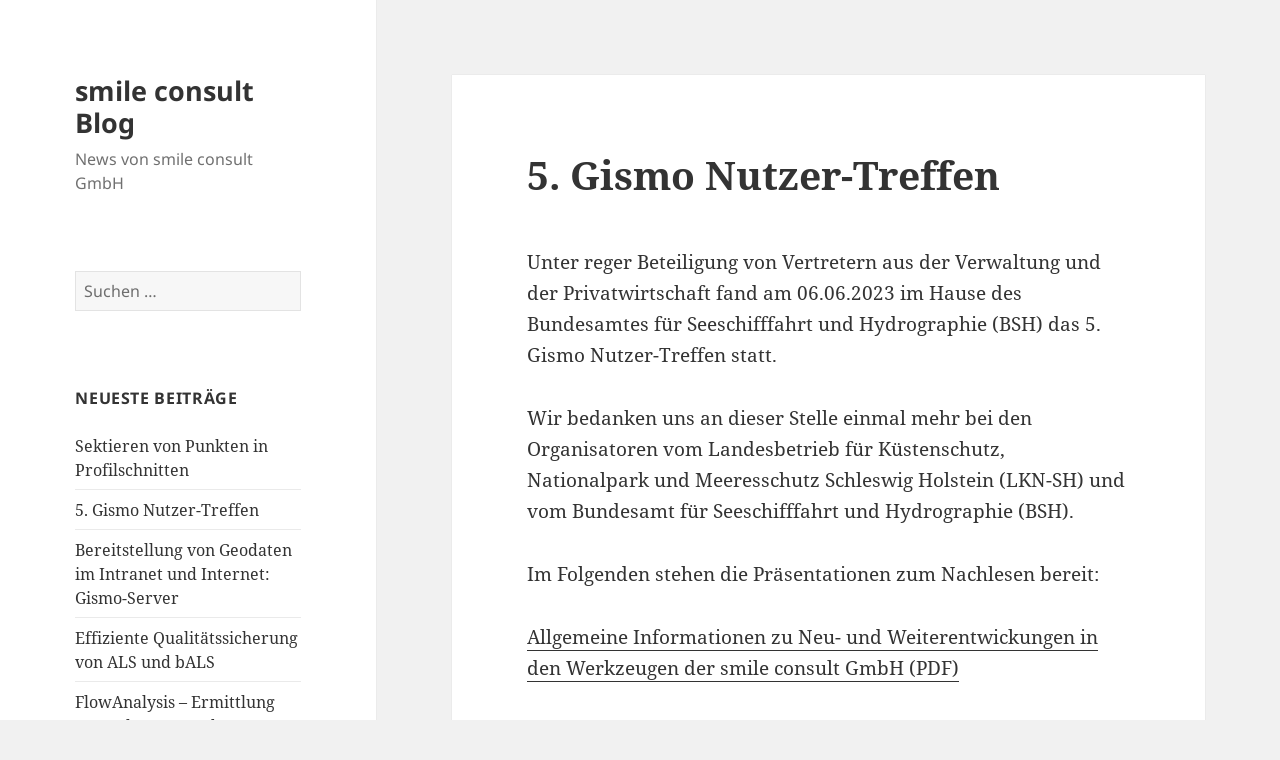

--- FILE ---
content_type: text/html; charset=UTF-8
request_url: https://blog.smileconsult.de/?p=830
body_size: 43051
content:
<!DOCTYPE html>
<html lang="de" class="no-js">
<head>
	<meta charset="UTF-8">
	<meta name="viewport" content="width=device-width">
	<link rel="profile" href="https://gmpg.org/xfn/11">
	<link rel="pingback" href="https://blog.smileconsult.de/xmlrpc.php">
	<script>(function(html){html.className = html.className.replace(/\bno-js\b/,'js')})(document.documentElement);</script>
<title>5. Gismo Nutzer-Treffen &#8211; smile consult Blog</title>
<meta name='robots' content='max-image-preview:large' />
<link rel='dns-prefetch' href='//stats.wp.com' />
<link rel='dns-prefetch' href='//v0.wordpress.com' />
<link rel="alternate" type="application/rss+xml" title="smile consult Blog &raquo; Feed" href="https://blog.smileconsult.de/?feed=rss2" />
<link rel="alternate" type="application/rss+xml" title="smile consult Blog &raquo; Kommentar-Feed" href="https://blog.smileconsult.de/?feed=comments-rss2" />
<link rel="alternate" title="oEmbed (JSON)" type="application/json+oembed" href="https://blog.smileconsult.de/index.php?rest_route=%2Foembed%2F1.0%2Fembed&#038;url=https%3A%2F%2Fblog.smileconsult.de%2F%3Fp%3D830" />
<link rel="alternate" title="oEmbed (XML)" type="text/xml+oembed" href="https://blog.smileconsult.de/index.php?rest_route=%2Foembed%2F1.0%2Fembed&#038;url=https%3A%2F%2Fblog.smileconsult.de%2F%3Fp%3D830&#038;format=xml" />
<style id='wp-img-auto-sizes-contain-inline-css'>
img:is([sizes=auto i],[sizes^="auto," i]){contain-intrinsic-size:3000px 1500px}
/*# sourceURL=wp-img-auto-sizes-contain-inline-css */
</style>
<link rel='stylesheet' id='twentyfifteen-jetpack-css' href='https://blog.smileconsult.de/wp-content/plugins/jetpack/modules/theme-tools/compat/twentyfifteen.css?ver=15.4' media='all' />
<style id='wp-emoji-styles-inline-css'>

	img.wp-smiley, img.emoji {
		display: inline !important;
		border: none !important;
		box-shadow: none !important;
		height: 1em !important;
		width: 1em !important;
		margin: 0 0.07em !important;
		vertical-align: -0.1em !important;
		background: none !important;
		padding: 0 !important;
	}
/*# sourceURL=wp-emoji-styles-inline-css */
</style>
<style id='wp-block-library-inline-css'>
:root{--wp-block-synced-color:#7a00df;--wp-block-synced-color--rgb:122,0,223;--wp-bound-block-color:var(--wp-block-synced-color);--wp-editor-canvas-background:#ddd;--wp-admin-theme-color:#007cba;--wp-admin-theme-color--rgb:0,124,186;--wp-admin-theme-color-darker-10:#006ba1;--wp-admin-theme-color-darker-10--rgb:0,107,160.5;--wp-admin-theme-color-darker-20:#005a87;--wp-admin-theme-color-darker-20--rgb:0,90,135;--wp-admin-border-width-focus:2px}@media (min-resolution:192dpi){:root{--wp-admin-border-width-focus:1.5px}}.wp-element-button{cursor:pointer}:root .has-very-light-gray-background-color{background-color:#eee}:root .has-very-dark-gray-background-color{background-color:#313131}:root .has-very-light-gray-color{color:#eee}:root .has-very-dark-gray-color{color:#313131}:root .has-vivid-green-cyan-to-vivid-cyan-blue-gradient-background{background:linear-gradient(135deg,#00d084,#0693e3)}:root .has-purple-crush-gradient-background{background:linear-gradient(135deg,#34e2e4,#4721fb 50%,#ab1dfe)}:root .has-hazy-dawn-gradient-background{background:linear-gradient(135deg,#faaca8,#dad0ec)}:root .has-subdued-olive-gradient-background{background:linear-gradient(135deg,#fafae1,#67a671)}:root .has-atomic-cream-gradient-background{background:linear-gradient(135deg,#fdd79a,#004a59)}:root .has-nightshade-gradient-background{background:linear-gradient(135deg,#330968,#31cdcf)}:root .has-midnight-gradient-background{background:linear-gradient(135deg,#020381,#2874fc)}:root{--wp--preset--font-size--normal:16px;--wp--preset--font-size--huge:42px}.has-regular-font-size{font-size:1em}.has-larger-font-size{font-size:2.625em}.has-normal-font-size{font-size:var(--wp--preset--font-size--normal)}.has-huge-font-size{font-size:var(--wp--preset--font-size--huge)}.has-text-align-center{text-align:center}.has-text-align-left{text-align:left}.has-text-align-right{text-align:right}.has-fit-text{white-space:nowrap!important}#end-resizable-editor-section{display:none}.aligncenter{clear:both}.items-justified-left{justify-content:flex-start}.items-justified-center{justify-content:center}.items-justified-right{justify-content:flex-end}.items-justified-space-between{justify-content:space-between}.screen-reader-text{border:0;clip-path:inset(50%);height:1px;margin:-1px;overflow:hidden;padding:0;position:absolute;width:1px;word-wrap:normal!important}.screen-reader-text:focus{background-color:#ddd;clip-path:none;color:#444;display:block;font-size:1em;height:auto;left:5px;line-height:normal;padding:15px 23px 14px;text-decoration:none;top:5px;width:auto;z-index:100000}html :where(.has-border-color){border-style:solid}html :where([style*=border-top-color]){border-top-style:solid}html :where([style*=border-right-color]){border-right-style:solid}html :where([style*=border-bottom-color]){border-bottom-style:solid}html :where([style*=border-left-color]){border-left-style:solid}html :where([style*=border-width]){border-style:solid}html :where([style*=border-top-width]){border-top-style:solid}html :where([style*=border-right-width]){border-right-style:solid}html :where([style*=border-bottom-width]){border-bottom-style:solid}html :where([style*=border-left-width]){border-left-style:solid}html :where(img[class*=wp-image-]){height:auto;max-width:100%}:where(figure){margin:0 0 1em}html :where(.is-position-sticky){--wp-admin--admin-bar--position-offset:var(--wp-admin--admin-bar--height,0px)}@media screen and (max-width:600px){html :where(.is-position-sticky){--wp-admin--admin-bar--position-offset:0px}}

/*# sourceURL=wp-block-library-inline-css */
</style><style id='wp-block-paragraph-inline-css'>
.is-small-text{font-size:.875em}.is-regular-text{font-size:1em}.is-large-text{font-size:2.25em}.is-larger-text{font-size:3em}.has-drop-cap:not(:focus):first-letter{float:left;font-size:8.4em;font-style:normal;font-weight:100;line-height:.68;margin:.05em .1em 0 0;text-transform:uppercase}body.rtl .has-drop-cap:not(:focus):first-letter{float:none;margin-left:.1em}p.has-drop-cap.has-background{overflow:hidden}:root :where(p.has-background){padding:1.25em 2.375em}:where(p.has-text-color:not(.has-link-color)) a{color:inherit}p.has-text-align-left[style*="writing-mode:vertical-lr"],p.has-text-align-right[style*="writing-mode:vertical-rl"]{rotate:180deg}
/*# sourceURL=https://blog.smileconsult.de/wp-includes/blocks/paragraph/style.min.css */
</style>
<style id='global-styles-inline-css'>
:root{--wp--preset--aspect-ratio--square: 1;--wp--preset--aspect-ratio--4-3: 4/3;--wp--preset--aspect-ratio--3-4: 3/4;--wp--preset--aspect-ratio--3-2: 3/2;--wp--preset--aspect-ratio--2-3: 2/3;--wp--preset--aspect-ratio--16-9: 16/9;--wp--preset--aspect-ratio--9-16: 9/16;--wp--preset--color--black: #000000;--wp--preset--color--cyan-bluish-gray: #abb8c3;--wp--preset--color--white: #fff;--wp--preset--color--pale-pink: #f78da7;--wp--preset--color--vivid-red: #cf2e2e;--wp--preset--color--luminous-vivid-orange: #ff6900;--wp--preset--color--luminous-vivid-amber: #fcb900;--wp--preset--color--light-green-cyan: #7bdcb5;--wp--preset--color--vivid-green-cyan: #00d084;--wp--preset--color--pale-cyan-blue: #8ed1fc;--wp--preset--color--vivid-cyan-blue: #0693e3;--wp--preset--color--vivid-purple: #9b51e0;--wp--preset--color--dark-gray: #111;--wp--preset--color--light-gray: #f1f1f1;--wp--preset--color--yellow: #f4ca16;--wp--preset--color--dark-brown: #352712;--wp--preset--color--medium-pink: #e53b51;--wp--preset--color--light-pink: #ffe5d1;--wp--preset--color--dark-purple: #2e2256;--wp--preset--color--purple: #674970;--wp--preset--color--blue-gray: #22313f;--wp--preset--color--bright-blue: #55c3dc;--wp--preset--color--light-blue: #e9f2f9;--wp--preset--gradient--vivid-cyan-blue-to-vivid-purple: linear-gradient(135deg,rgb(6,147,227) 0%,rgb(155,81,224) 100%);--wp--preset--gradient--light-green-cyan-to-vivid-green-cyan: linear-gradient(135deg,rgb(122,220,180) 0%,rgb(0,208,130) 100%);--wp--preset--gradient--luminous-vivid-amber-to-luminous-vivid-orange: linear-gradient(135deg,rgb(252,185,0) 0%,rgb(255,105,0) 100%);--wp--preset--gradient--luminous-vivid-orange-to-vivid-red: linear-gradient(135deg,rgb(255,105,0) 0%,rgb(207,46,46) 100%);--wp--preset--gradient--very-light-gray-to-cyan-bluish-gray: linear-gradient(135deg,rgb(238,238,238) 0%,rgb(169,184,195) 100%);--wp--preset--gradient--cool-to-warm-spectrum: linear-gradient(135deg,rgb(74,234,220) 0%,rgb(151,120,209) 20%,rgb(207,42,186) 40%,rgb(238,44,130) 60%,rgb(251,105,98) 80%,rgb(254,248,76) 100%);--wp--preset--gradient--blush-light-purple: linear-gradient(135deg,rgb(255,206,236) 0%,rgb(152,150,240) 100%);--wp--preset--gradient--blush-bordeaux: linear-gradient(135deg,rgb(254,205,165) 0%,rgb(254,45,45) 50%,rgb(107,0,62) 100%);--wp--preset--gradient--luminous-dusk: linear-gradient(135deg,rgb(255,203,112) 0%,rgb(199,81,192) 50%,rgb(65,88,208) 100%);--wp--preset--gradient--pale-ocean: linear-gradient(135deg,rgb(255,245,203) 0%,rgb(182,227,212) 50%,rgb(51,167,181) 100%);--wp--preset--gradient--electric-grass: linear-gradient(135deg,rgb(202,248,128) 0%,rgb(113,206,126) 100%);--wp--preset--gradient--midnight: linear-gradient(135deg,rgb(2,3,129) 0%,rgb(40,116,252) 100%);--wp--preset--gradient--dark-gray-gradient-gradient: linear-gradient(90deg, rgba(17,17,17,1) 0%, rgba(42,42,42,1) 100%);--wp--preset--gradient--light-gray-gradient: linear-gradient(90deg, rgba(241,241,241,1) 0%, rgba(215,215,215,1) 100%);--wp--preset--gradient--white-gradient: linear-gradient(90deg, rgba(255,255,255,1) 0%, rgba(230,230,230,1) 100%);--wp--preset--gradient--yellow-gradient: linear-gradient(90deg, rgba(244,202,22,1) 0%, rgba(205,168,10,1) 100%);--wp--preset--gradient--dark-brown-gradient: linear-gradient(90deg, rgba(53,39,18,1) 0%, rgba(91,67,31,1) 100%);--wp--preset--gradient--medium-pink-gradient: linear-gradient(90deg, rgba(229,59,81,1) 0%, rgba(209,28,51,1) 100%);--wp--preset--gradient--light-pink-gradient: linear-gradient(90deg, rgba(255,229,209,1) 0%, rgba(255,200,158,1) 100%);--wp--preset--gradient--dark-purple-gradient: linear-gradient(90deg, rgba(46,34,86,1) 0%, rgba(66,48,123,1) 100%);--wp--preset--gradient--purple-gradient: linear-gradient(90deg, rgba(103,73,112,1) 0%, rgba(131,93,143,1) 100%);--wp--preset--gradient--blue-gray-gradient: linear-gradient(90deg, rgba(34,49,63,1) 0%, rgba(52,75,96,1) 100%);--wp--preset--gradient--bright-blue-gradient: linear-gradient(90deg, rgba(85,195,220,1) 0%, rgba(43,180,211,1) 100%);--wp--preset--gradient--light-blue-gradient: linear-gradient(90deg, rgba(233,242,249,1) 0%, rgba(193,218,238,1) 100%);--wp--preset--font-size--small: 13px;--wp--preset--font-size--medium: 20px;--wp--preset--font-size--large: 36px;--wp--preset--font-size--x-large: 42px;--wp--preset--spacing--20: 0.44rem;--wp--preset--spacing--30: 0.67rem;--wp--preset--spacing--40: 1rem;--wp--preset--spacing--50: 1.5rem;--wp--preset--spacing--60: 2.25rem;--wp--preset--spacing--70: 3.38rem;--wp--preset--spacing--80: 5.06rem;--wp--preset--shadow--natural: 6px 6px 9px rgba(0, 0, 0, 0.2);--wp--preset--shadow--deep: 12px 12px 50px rgba(0, 0, 0, 0.4);--wp--preset--shadow--sharp: 6px 6px 0px rgba(0, 0, 0, 0.2);--wp--preset--shadow--outlined: 6px 6px 0px -3px rgb(255, 255, 255), 6px 6px rgb(0, 0, 0);--wp--preset--shadow--crisp: 6px 6px 0px rgb(0, 0, 0);}:where(.is-layout-flex){gap: 0.5em;}:where(.is-layout-grid){gap: 0.5em;}body .is-layout-flex{display: flex;}.is-layout-flex{flex-wrap: wrap;align-items: center;}.is-layout-flex > :is(*, div){margin: 0;}body .is-layout-grid{display: grid;}.is-layout-grid > :is(*, div){margin: 0;}:where(.wp-block-columns.is-layout-flex){gap: 2em;}:where(.wp-block-columns.is-layout-grid){gap: 2em;}:where(.wp-block-post-template.is-layout-flex){gap: 1.25em;}:where(.wp-block-post-template.is-layout-grid){gap: 1.25em;}.has-black-color{color: var(--wp--preset--color--black) !important;}.has-cyan-bluish-gray-color{color: var(--wp--preset--color--cyan-bluish-gray) !important;}.has-white-color{color: var(--wp--preset--color--white) !important;}.has-pale-pink-color{color: var(--wp--preset--color--pale-pink) !important;}.has-vivid-red-color{color: var(--wp--preset--color--vivid-red) !important;}.has-luminous-vivid-orange-color{color: var(--wp--preset--color--luminous-vivid-orange) !important;}.has-luminous-vivid-amber-color{color: var(--wp--preset--color--luminous-vivid-amber) !important;}.has-light-green-cyan-color{color: var(--wp--preset--color--light-green-cyan) !important;}.has-vivid-green-cyan-color{color: var(--wp--preset--color--vivid-green-cyan) !important;}.has-pale-cyan-blue-color{color: var(--wp--preset--color--pale-cyan-blue) !important;}.has-vivid-cyan-blue-color{color: var(--wp--preset--color--vivid-cyan-blue) !important;}.has-vivid-purple-color{color: var(--wp--preset--color--vivid-purple) !important;}.has-black-background-color{background-color: var(--wp--preset--color--black) !important;}.has-cyan-bluish-gray-background-color{background-color: var(--wp--preset--color--cyan-bluish-gray) !important;}.has-white-background-color{background-color: var(--wp--preset--color--white) !important;}.has-pale-pink-background-color{background-color: var(--wp--preset--color--pale-pink) !important;}.has-vivid-red-background-color{background-color: var(--wp--preset--color--vivid-red) !important;}.has-luminous-vivid-orange-background-color{background-color: var(--wp--preset--color--luminous-vivid-orange) !important;}.has-luminous-vivid-amber-background-color{background-color: var(--wp--preset--color--luminous-vivid-amber) !important;}.has-light-green-cyan-background-color{background-color: var(--wp--preset--color--light-green-cyan) !important;}.has-vivid-green-cyan-background-color{background-color: var(--wp--preset--color--vivid-green-cyan) !important;}.has-pale-cyan-blue-background-color{background-color: var(--wp--preset--color--pale-cyan-blue) !important;}.has-vivid-cyan-blue-background-color{background-color: var(--wp--preset--color--vivid-cyan-blue) !important;}.has-vivid-purple-background-color{background-color: var(--wp--preset--color--vivid-purple) !important;}.has-black-border-color{border-color: var(--wp--preset--color--black) !important;}.has-cyan-bluish-gray-border-color{border-color: var(--wp--preset--color--cyan-bluish-gray) !important;}.has-white-border-color{border-color: var(--wp--preset--color--white) !important;}.has-pale-pink-border-color{border-color: var(--wp--preset--color--pale-pink) !important;}.has-vivid-red-border-color{border-color: var(--wp--preset--color--vivid-red) !important;}.has-luminous-vivid-orange-border-color{border-color: var(--wp--preset--color--luminous-vivid-orange) !important;}.has-luminous-vivid-amber-border-color{border-color: var(--wp--preset--color--luminous-vivid-amber) !important;}.has-light-green-cyan-border-color{border-color: var(--wp--preset--color--light-green-cyan) !important;}.has-vivid-green-cyan-border-color{border-color: var(--wp--preset--color--vivid-green-cyan) !important;}.has-pale-cyan-blue-border-color{border-color: var(--wp--preset--color--pale-cyan-blue) !important;}.has-vivid-cyan-blue-border-color{border-color: var(--wp--preset--color--vivid-cyan-blue) !important;}.has-vivid-purple-border-color{border-color: var(--wp--preset--color--vivid-purple) !important;}.has-vivid-cyan-blue-to-vivid-purple-gradient-background{background: var(--wp--preset--gradient--vivid-cyan-blue-to-vivid-purple) !important;}.has-light-green-cyan-to-vivid-green-cyan-gradient-background{background: var(--wp--preset--gradient--light-green-cyan-to-vivid-green-cyan) !important;}.has-luminous-vivid-amber-to-luminous-vivid-orange-gradient-background{background: var(--wp--preset--gradient--luminous-vivid-amber-to-luminous-vivid-orange) !important;}.has-luminous-vivid-orange-to-vivid-red-gradient-background{background: var(--wp--preset--gradient--luminous-vivid-orange-to-vivid-red) !important;}.has-very-light-gray-to-cyan-bluish-gray-gradient-background{background: var(--wp--preset--gradient--very-light-gray-to-cyan-bluish-gray) !important;}.has-cool-to-warm-spectrum-gradient-background{background: var(--wp--preset--gradient--cool-to-warm-spectrum) !important;}.has-blush-light-purple-gradient-background{background: var(--wp--preset--gradient--blush-light-purple) !important;}.has-blush-bordeaux-gradient-background{background: var(--wp--preset--gradient--blush-bordeaux) !important;}.has-luminous-dusk-gradient-background{background: var(--wp--preset--gradient--luminous-dusk) !important;}.has-pale-ocean-gradient-background{background: var(--wp--preset--gradient--pale-ocean) !important;}.has-electric-grass-gradient-background{background: var(--wp--preset--gradient--electric-grass) !important;}.has-midnight-gradient-background{background: var(--wp--preset--gradient--midnight) !important;}.has-small-font-size{font-size: var(--wp--preset--font-size--small) !important;}.has-medium-font-size{font-size: var(--wp--preset--font-size--medium) !important;}.has-large-font-size{font-size: var(--wp--preset--font-size--large) !important;}.has-x-large-font-size{font-size: var(--wp--preset--font-size--x-large) !important;}
/*# sourceURL=global-styles-inline-css */
</style>

<style id='classic-theme-styles-inline-css'>
/*! This file is auto-generated */
.wp-block-button__link{color:#fff;background-color:#32373c;border-radius:9999px;box-shadow:none;text-decoration:none;padding:calc(.667em + 2px) calc(1.333em + 2px);font-size:1.125em}.wp-block-file__button{background:#32373c;color:#fff;text-decoration:none}
/*# sourceURL=/wp-includes/css/classic-themes.min.css */
</style>
<link rel='stylesheet' id='twentyfifteen-fonts-css' href='https://blog.smileconsult.de/wp-content/themes/twentyfifteen/assets/fonts/noto-sans-plus-noto-serif-plus-inconsolata.css?ver=20230328' media='all' />
<link rel='stylesheet' id='genericons-css' href='https://blog.smileconsult.de/wp-content/plugins/jetpack/_inc/genericons/genericons/genericons.css?ver=3.1' media='all' />
<link rel='stylesheet' id='twentyfifteen-style-css' href='https://blog.smileconsult.de/wp-content/themes/twentyfifteen/style.css?ver=20240402' media='all' />
<link rel='stylesheet' id='twentyfifteen-block-style-css' href='https://blog.smileconsult.de/wp-content/themes/twentyfifteen/css/blocks.css?ver=20240210' media='all' />
<script src="https://blog.smileconsult.de/wp-includes/js/jquery/jquery.min.js?ver=3.7.1" id="jquery-core-js"></script>
<script src="https://blog.smileconsult.de/wp-includes/js/jquery/jquery-migrate.min.js?ver=3.4.1" id="jquery-migrate-js"></script>
<script id="twentyfifteen-script-js-extra">
var screenReaderText = {"expand":"\u003Cspan class=\"screen-reader-text\"\u003EUntermen\u00fc anzeigen\u003C/span\u003E","collapse":"\u003Cspan class=\"screen-reader-text\"\u003EUntermen\u00fc verbergen\u003C/span\u003E"};
//# sourceURL=twentyfifteen-script-js-extra
</script>
<script src="https://blog.smileconsult.de/wp-content/themes/twentyfifteen/js/functions.js?ver=20221101" id="twentyfifteen-script-js" defer data-wp-strategy="defer"></script>
<link rel="https://api.w.org/" href="https://blog.smileconsult.de/index.php?rest_route=/" /><link rel="alternate" title="JSON" type="application/json" href="https://blog.smileconsult.de/index.php?rest_route=/wp/v2/posts/830" /><link rel="EditURI" type="application/rsd+xml" title="RSD" href="https://blog.smileconsult.de/xmlrpc.php?rsd" />
<meta name="generator" content="WordPress 6.9" />
<link rel="canonical" href="https://blog.smileconsult.de/?p=830" />
<link rel='shortlink' href='https://wp.me/p86aow-do' />
	<style>img#wpstats{display:none}</style>
		<style>.recentcomments a{display:inline !important;padding:0 !important;margin:0 !important;}</style>
<!-- Jetpack Open Graph Tags -->
<meta property="og:type" content="article" />
<meta property="og:title" content="5. Gismo Nutzer-Treffen" />
<meta property="og:url" content="https://blog.smileconsult.de/?p=830" />
<meta property="og:description" content="Unter reger Beteiligung von Vertretern aus der Verwaltung und der Privatwirtschaft fand am 06.06.2023 im Hause des Bundesamtes für Seeschifffahrt und Hydrographie (BSH) das 5. Gismo Nutzer-Treffen …" />
<meta property="article:published_time" content="2023-06-15T10:13:03+00:00" />
<meta property="article:modified_time" content="2023-06-15T10:57:21+00:00" />
<meta property="og:site_name" content="smile consult Blog" />
<meta property="og:image" content="https://s0.wp.com/i/blank.jpg" />
<meta property="og:image:width" content="200" />
<meta property="og:image:height" content="200" />
<meta property="og:image:alt" content="" />
<meta property="og:locale" content="de_DE" />
<meta name="twitter:text:title" content="5. Gismo Nutzer-Treffen" />
<meta name="twitter:card" content="summary" />

<!-- End Jetpack Open Graph Tags -->
</head>

<body class="wp-singular post-template-default single single-post postid-830 single-format-standard wp-embed-responsive wp-theme-twentyfifteen">
<div id="page" class="hfeed site">
	<a class="skip-link screen-reader-text" href="#content">
		Zum Inhalt springen	</a>

	<div id="sidebar" class="sidebar">
		<header id="masthead" class="site-header">
			<div class="site-branding">
										<p class="site-title"><a href="https://blog.smileconsult.de/" rel="home">smile consult Blog</a></p>
												<p class="site-description">News von smile consult GmbH</p>
										<button class="secondary-toggle">Menü und Widgets</button>
			</div><!-- .site-branding -->
		</header><!-- .site-header -->

			<div id="secondary" class="secondary">

		
		
					<div id="widget-area" class="widget-area" role="complementary">
				<aside id="search-2" class="widget widget_search"><form role="search" method="get" class="search-form" action="https://blog.smileconsult.de/">
				<label>
					<span class="screen-reader-text">Suche nach:</span>
					<input type="search" class="search-field" placeholder="Suchen …" value="" name="s" />
				</label>
				<input type="submit" class="search-submit screen-reader-text" value="Suchen" />
			</form></aside>
		<aside id="recent-posts-2" class="widget widget_recent_entries">
		<h2 class="widget-title">Neueste Beiträge</h2><nav aria-label="Neueste Beiträge">
		<ul>
											<li>
					<a href="https://blog.smileconsult.de/?p=855">Sektieren von Punkten in Profilschnitten</a>
									</li>
											<li>
					<a href="https://blog.smileconsult.de/?p=830" aria-current="page">5. Gismo Nutzer-Treffen</a>
									</li>
											<li>
					<a href="https://blog.smileconsult.de/?p=811">Bereitstellung von Geodaten im Intranet und Internet: Gismo-Server</a>
									</li>
											<li>
					<a href="https://blog.smileconsult.de/?p=798">Effiziente Qualitätssicherung von ALS und bALS</a>
									</li>
											<li>
					<a href="https://blog.smileconsult.de/?p=787">FlowAnalysis &#8211; Ermittlung von Talwegen und Einzugsgebieten</a>
									</li>
					</ul>

		</nav></aside><aside id="tag_cloud-2" class="widget widget_tag_cloud"><h2 class="widget-title">Schlagwörter</h2><nav aria-label="Schlagwörter"><div class="tagcloud"><ul class='wp-tag-cloud' role='list'>
	<li><a href="https://blog.smileconsult.de/?tag=alb" class="tag-cloud-link tag-link-77 tag-link-position-1" style="font-size: 8pt;" aria-label="ALB (1 Eintrag)">ALB</a></li>
	<li><a href="https://blog.smileconsult.de/?tag=als" class="tag-cloud-link tag-link-76 tag-link-position-2" style="font-size: 8pt;" aria-label="ALS (1 Eintrag)">ALS</a></li>
	<li><a href="https://blog.smileconsult.de/?tag=attribute" class="tag-cloud-link tag-link-14 tag-link-position-3" style="font-size: 13.185185185185pt;" aria-label="Attribute (3 Einträge)">Attribute</a></li>
	<li><a href="https://blog.smileconsult.de/?tag=auswertung" class="tag-cloud-link tag-link-60 tag-link-position-4" style="font-size: 8pt;" aria-label="Auswertung (1 Eintrag)">Auswertung</a></li>
	<li><a href="https://blog.smileconsult.de/?tag=backup" class="tag-cloud-link tag-link-62 tag-link-position-5" style="font-size: 8pt;" aria-label="Backup (1 Eintrag)">Backup</a></li>
	<li><a href="https://blog.smileconsult.de/?tag=bals" class="tag-cloud-link tag-link-78 tag-link-position-6" style="font-size: 8pt;" aria-label="bALS (1 Eintrag)">bALS</a></li>
	<li><a href="https://blog.smileconsult.de/?tag=bedingung" class="tag-cloud-link tag-link-32 tag-link-position-7" style="font-size: 13.185185185185pt;" aria-label="Bedingung (3 Einträge)">Bedingung</a></li>
	<li><a href="https://blog.smileconsult.de/?tag=benutzerfreundlich" class="tag-cloud-link tag-link-35 tag-link-position-8" style="font-size: 14.913580246914pt;" aria-label="Benutzerfreundlich (4 Einträge)">Benutzerfreundlich</a></li>
	<li><a href="https://blog.smileconsult.de/?tag=darstellung" class="tag-cloud-link tag-link-30 tag-link-position-9" style="font-size: 14.913580246914pt;" aria-label="Darstellung (4 Einträge)">Darstellung</a></li>
	<li><a href="https://blog.smileconsult.de/?tag=dateifilter" class="tag-cloud-link tag-link-58 tag-link-position-10" style="font-size: 8pt;" aria-label="Dateifilter (1 Eintrag)">Dateifilter</a></li>
	<li><a href="https://blog.smileconsult.de/?tag=datenbank" class="tag-cloud-link tag-link-4 tag-link-position-11" style="font-size: 22pt;" aria-label="Datenbank (12 Einträge)">Datenbank</a></li>
	<li><a href="https://blog.smileconsult.de/?tag=dms" class="tag-cloud-link tag-link-56 tag-link-position-12" style="font-size: 8pt;" aria-label="DMS (1 Eintrag)">DMS</a></li>
	<li><a href="https://blog.smileconsult.de/?tag=dokumentation" class="tag-cloud-link tag-link-71 tag-link-position-13" style="font-size: 8pt;" aria-label="Dokumentation (1 Eintrag)">Dokumentation</a></li>
	<li><a href="https://blog.smileconsult.de/?tag=einzugsgebiet" class="tag-cloud-link tag-link-75 tag-link-position-14" style="font-size: 8pt;" aria-label="Einzugsgebiet (1 Eintrag)">Einzugsgebiet</a></li>
	<li><a href="https://blog.smileconsult.de/?tag=favoriten" class="tag-cloud-link tag-link-34 tag-link-position-15" style="font-size: 11.111111111111pt;" aria-label="Favoriten (2 Einträge)">Favoriten</a></li>
	<li><a href="https://blog.smileconsult.de/?tag=flowanalysis" class="tag-cloud-link tag-link-72 tag-link-position-16" style="font-size: 8pt;" aria-label="FlowAnalysis (1 Eintrag)">FlowAnalysis</a></li>
	<li><a href="https://blog.smileconsult.de/?tag=genauigkeit" class="tag-cloud-link tag-link-80 tag-link-position-17" style="font-size: 8pt;" aria-label="Genauigkeit (1 Eintrag)">Genauigkeit</a></li>
	<li><a href="https://blog.smileconsult.de/?tag=import" class="tag-cloud-link tag-link-57 tag-link-position-18" style="font-size: 8pt;" aria-label="Import (1 Eintrag)">Import</a></li>
	<li><a href="https://blog.smileconsult.de/?tag=kachel" class="tag-cloud-link tag-link-51 tag-link-position-19" style="font-size: 8pt;" aria-label="Kachel (1 Eintrag)">Kachel</a></li>
	<li><a href="https://blog.smileconsult.de/?tag=kachel-generator" class="tag-cloud-link tag-link-52 tag-link-position-20" style="font-size: 8pt;" aria-label="Kachel-Generator (1 Eintrag)">Kachel-Generator</a></li>
	<li><a href="https://blog.smileconsult.de/?tag=klartextbezeichner" class="tag-cloud-link tag-link-53 tag-link-position-21" style="font-size: 8pt;" aria-label="Klartextbezeichner (1 Eintrag)">Klartextbezeichner</a></li>
	<li><a href="https://blog.smileconsult.de/?tag=klassifikation" class="tag-cloud-link tag-link-81 tag-link-position-22" style="font-size: 8pt;" aria-label="Klassifikation (1 Eintrag)">Klassifikation</a></li>
	<li><a href="https://blog.smileconsult.de/?tag=lidar" class="tag-cloud-link tag-link-24 tag-link-position-23" style="font-size: 13.185185185185pt;" aria-label="Lidar (3 Einträge)">Lidar</a></li>
	<li><a href="https://blog.smileconsult.de/?tag=maskierung" class="tag-cloud-link tag-link-68 tag-link-position-24" style="font-size: 8pt;" aria-label="Maskierung (1 Eintrag)">Maskierung</a></li>
	<li><a href="https://blog.smileconsult.de/?tag=metadaten" class="tag-cloud-link tag-link-28 tag-link-position-25" style="font-size: 14.913580246914pt;" aria-label="Metadaten (4 Einträge)">Metadaten</a></li>
	<li><a href="https://blog.smileconsult.de/?tag=multipolygon" class="tag-cloud-link tag-link-67 tag-link-position-26" style="font-size: 8pt;" aria-label="Multipolygon (1 Eintrag)">Multipolygon</a></li>
	<li><a href="https://blog.smileconsult.de/?tag=nutzertreffen" class="tag-cloud-link tag-link-27 tag-link-position-27" style="font-size: 17.506172839506pt;" aria-label="Nutzertreffen (6 Einträge)">Nutzertreffen</a></li>
	<li><a href="https://blog.smileconsult.de/?tag=pdf" class="tag-cloud-link tag-link-26 tag-link-position-28" style="font-size: 11.111111111111pt;" aria-label="PDF (2 Einträge)">PDF</a></li>
	<li><a href="https://blog.smileconsult.de/?tag=pegelstand" class="tag-cloud-link tag-link-79 tag-link-position-29" style="font-size: 8pt;" aria-label="Pegelstand (1 Eintrag)">Pegelstand</a></li>
	<li><a href="https://blog.smileconsult.de/?tag=polygon" class="tag-cloud-link tag-link-12 tag-link-position-30" style="font-size: 13.185185185185pt;" aria-label="Polygon (3 Einträge)">Polygon</a></li>
	<li><a href="https://blog.smileconsult.de/?tag=praesentation" class="tag-cloud-link tag-link-70 tag-link-position-31" style="font-size: 8pt;" aria-label="Präsentation (1 Eintrag)">Präsentation</a></li>
	<li><a href="https://blog.smileconsult.de/?tag=qualitaetssicherung" class="tag-cloud-link tag-link-69 tag-link-position-32" style="font-size: 11.111111111111pt;" aria-label="Qualitätssicherung (2 Einträge)">Qualitätssicherung</a></li>
	<li><a href="https://blog.smileconsult.de/?tag=restore" class="tag-cloud-link tag-link-63 tag-link-position-33" style="font-size: 8pt;" aria-label="Restore (1 Eintrag)">Restore</a></li>
	<li><a href="https://blog.smileconsult.de/?tag=routensuche" class="tag-cloud-link tag-link-74 tag-link-position-34" style="font-size: 8pt;" aria-label="Routensuche (1 Eintrag)">Routensuche</a></li>
	<li><a href="https://blog.smileconsult.de/?tag=screenshot" class="tag-cloud-link tag-link-36 tag-link-position-35" style="font-size: 11.111111111111pt;" aria-label="Screenshot (2 Einträge)">Screenshot</a></li>
	<li><a href="https://blog.smileconsult.de/?tag=server-verbindung" class="tag-cloud-link tag-link-55 tag-link-position-36" style="font-size: 8pt;" aria-label="Server-Verbindung (1 Eintrag)">Server-Verbindung</a></li>
	<li><a href="https://blog.smileconsult.de/?tag=servername" class="tag-cloud-link tag-link-54 tag-link-position-37" style="font-size: 8pt;" aria-label="Servername (1 Eintrag)">Servername</a></li>
	<li><a href="https://blog.smileconsult.de/?tag=shape" class="tag-cloud-link tag-link-29 tag-link-position-38" style="font-size: 11.111111111111pt;" aria-label="Shape (2 Einträge)">Shape</a></li>
	<li><a href="https://blog.smileconsult.de/?tag=sicherheit" class="tag-cloud-link tag-link-64 tag-link-position-39" style="font-size: 8pt;" aria-label="Sicherheit (1 Eintrag)">Sicherheit</a></li>
	<li><a href="https://blog.smileconsult.de/?tag=sicherung" class="tag-cloud-link tag-link-65 tag-link-position-40" style="font-size: 8pt;" aria-label="Sicherung (1 Eintrag)">Sicherung</a></li>
	<li><a href="https://blog.smileconsult.de/?tag=speichern" class="tag-cloud-link tag-link-9 tag-link-position-41" style="font-size: 11.111111111111pt;" aria-label="Speichern (2 Einträge)">Speichern</a></li>
	<li><a href="https://blog.smileconsult.de/?tag=statistik" class="tag-cloud-link tag-link-59 tag-link-position-42" style="font-size: 8pt;" aria-label="Statistik (1 Eintrag)">Statistik</a></li>
	<li><a href="https://blog.smileconsult.de/?tag=talweg" class="tag-cloud-link tag-link-73 tag-link-position-43" style="font-size: 8pt;" aria-label="Talweg (1 Eintrag)">Talweg</a></li>
	<li><a href="https://blog.smileconsult.de/?tag=visualisierung" class="tag-cloud-link tag-link-13 tag-link-position-44" style="font-size: 16.296296296296pt;" aria-label="Visualisierung (5 Einträge)">Visualisierung</a></li>
	<li><a href="https://blog.smileconsult.de/?tag=workshop" class="tag-cloud-link tag-link-66 tag-link-position-45" style="font-size: 11.111111111111pt;" aria-label="Workshop (2 Einträge)">Workshop</a></li>
</ul>
</div>
</nav></aside><aside id="recent-comments-2" class="widget widget_recent_comments"><h2 class="widget-title">Neueste Kommentare</h2><nav aria-label="Neueste Kommentare"><ul id="recentcomments"></ul></nav></aside><aside id="archives-2" class="widget widget_archive"><h2 class="widget-title">Archiv</h2><nav aria-label="Archiv">
			<ul>
					<li><a href='https://blog.smileconsult.de/?m=202310'>Oktober 2023</a></li>
	<li><a href='https://blog.smileconsult.de/?m=202306'>Juni 2023</a></li>
	<li><a href='https://blog.smileconsult.de/?m=202109'>September 2021</a></li>
	<li><a href='https://blog.smileconsult.de/?m=201904'>April 2019</a></li>
	<li><a href='https://blog.smileconsult.de/?m=201903'>März 2019</a></li>
	<li><a href='https://blog.smileconsult.de/?m=201902'>Februar 2019</a></li>
	<li><a href='https://blog.smileconsult.de/?m=201810'>Oktober 2018</a></li>
	<li><a href='https://blog.smileconsult.de/?m=201809'>September 2018</a></li>
	<li><a href='https://blog.smileconsult.de/?m=201808'>August 2018</a></li>
	<li><a href='https://blog.smileconsult.de/?m=201806'>Juni 2018</a></li>
	<li><a href='https://blog.smileconsult.de/?m=201804'>April 2018</a></li>
	<li><a href='https://blog.smileconsult.de/?m=201803'>März 2018</a></li>
	<li><a href='https://blog.smileconsult.de/?m=201802'>Februar 2018</a></li>
	<li><a href='https://blog.smileconsult.de/?m=201711'>November 2017</a></li>
	<li><a href='https://blog.smileconsult.de/?m=201709'>September 2017</a></li>
	<li><a href='https://blog.smileconsult.de/?m=201703'>März 2017</a></li>
	<li><a href='https://blog.smileconsult.de/?m=201702'>Februar 2017</a></li>
	<li><a href='https://blog.smileconsult.de/?m=201611'>November 2016</a></li>
	<li><a href='https://blog.smileconsult.de/?m=201605'>Mai 2016</a></li>
	<li><a href='https://blog.smileconsult.de/?m=201603'>März 2016</a></li>
			</ul>

			</nav></aside><aside id="categories-2" class="widget widget_categories"><h2 class="widget-title">Kategorien</h2><nav aria-label="Kategorien">
			<ul>
					<li class="cat-item cat-item-37"><a href="https://blog.smileconsult.de/?cat=37">Tutorial</a>
</li>
	<li class="cat-item cat-item-1"><a href="https://blog.smileconsult.de/?cat=1">Uncategorized</a>
</li>
			</ul>

			</nav></aside><aside id="meta-2" class="widget widget_meta"><h2 class="widget-title">Meta</h2><nav aria-label="Meta">
		<ul>
						<li><a href="https://blog.smileconsult.de/wp-login.php">Anmelden</a></li>
			<li><a href="https://blog.smileconsult.de/?feed=rss2">Feed der Einträge</a></li>
			<li><a href="https://blog.smileconsult.de/?feed=comments-rss2">Kommentar-Feed</a></li>

			<li><a href="https://de.wordpress.org/">WordPress.org</a></li>
		</ul>

		</nav></aside><aside id="pages-3" class="widget widget_pages"><h2 class="widget-title">Impressum</h2><nav aria-label="Impressum">
			<ul>
				<li class="page_item page-item-44"><a href="https://blog.smileconsult.de/?page_id=44">Impressum</a></li>
			</ul>

			</nav></aside>			</div><!-- .widget-area -->
		
	</div><!-- .secondary -->

	</div><!-- .sidebar -->

	<div id="content" class="site-content">

	<div id="primary" class="content-area">
		<main id="main" class="site-main">

		
<article id="post-830" class="post-830 post type-post status-publish format-standard hentry category-uncategorized tag-nutzertreffen tag-workshop">
	
	<header class="entry-header">
		<h1 class="entry-title">5. Gismo Nutzer-Treffen</h1>	</header><!-- .entry-header -->

	<div class="entry-content">
		
<p>Unter reger Beteiligung von Vertretern aus der Verwaltung und der Privatwirtschaft fand am 06.06.2023 im Hause des Bundesamtes für Seeschifffahrt und Hydrographie (BSH) das 5. Gismo Nutzer-Treffen statt.</p>



<p>Wir bedanken uns an dieser Stelle einmal mehr bei den Organisatoren vom Landesbetrieb für Küstenschutz, Nationalpark und Meeresschutz Schleswig Holstein (LKN-SH) und vom Bundesamt für Seeschifffahrt und Hydrographie (BSH).</p>



<p>Im Fol­gen­den stehen die Präsentationen zum Nachlesen bereit:</p>



<p><a href="http://blog.smileconsult.de/wp-content/uploads/2023/06/Allgemeine_Entwicklungen_GismoWS2023.pdf">Allgemeine Informationen zu Neu- und Weiterentwickungen in den Werkzeugen der smile consult GmbH (PDF)</a></p>



<p><a href="http://blog.smileconsult.de/wp-content/uploads/2023/06/GismoNutzertreffen_2023_Sellerhoff_Gismo-Server.pdf">Bereitstellung von Geodaten im Intranet und Internet: Gismo-Server (PDF)</a></p>



<p><a href="http://blog.smileconsult.de/wp-content/uploads/2023/06/GismoNutzertreffen_2023_vanZoest_Gismo-Server.pdf">Gismo-Server: Auf dem Weg zur Lösung (PDF)</a></p>



<p><a href="http://blog.smileconsult.de/wp-content/uploads/2023/06/GismoNutzertreffen_2023_Sievers_FlowAnalysis.pdf">Flowanalysis: Automatisierte Ableitung von Talwegen und Einzugsgebieten aus digitalen Geländemodellen (PDF)</a></p>



<p><a href="http://blog.smileconsult.de/wp-content/uploads/2023/06/GismoNutzertreffen_2023_Sievers_QS_Lidar.pdf">Effiziente Qualitätssicherung von ALS und bALS mit Gismo (PDF)</a></p>
	</div><!-- .entry-content -->

	
	<footer class="entry-footer">
		<span class="posted-on"><span class="screen-reader-text">Veröffentlicht am </span><a href="https://blog.smileconsult.de/?p=830" rel="bookmark"><time class="entry-date published" datetime="2023-06-15T10:13:03+00:00">15. Juni 2023</time><time class="updated" datetime="2023-06-15T10:57:21+00:00">15. Juni 2023</time></a></span><span class="byline"><span class="author vcard"><span class="screen-reader-text">Autor </span><a class="url fn n" href="https://blog.smileconsult.de/?author=4">Christoph Lippert</a></span></span><span class="cat-links"><span class="screen-reader-text">Kategorien </span><a href="https://blog.smileconsult.de/?cat=1" rel="category">Uncategorized</a></span><span class="tags-links"><span class="screen-reader-text">Schlagwörter </span><a href="https://blog.smileconsult.de/?tag=nutzertreffen" rel="tag">Nutzertreffen</a>, <a href="https://blog.smileconsult.de/?tag=workshop" rel="tag">Workshop</a></span>			</footer><!-- .entry-footer -->

</article><!-- #post-830 -->

	<nav class="navigation post-navigation" aria-label="Beiträge">
		<h2 class="screen-reader-text">Beitragsnavigation</h2>
		<div class="nav-links"><div class="nav-previous"><a href="https://blog.smileconsult.de/?p=811" rel="prev"><span class="meta-nav" aria-hidden="true">Zurück</span> <span class="screen-reader-text">Vorheriger Beitrag:</span> <span class="post-title">Bereitstellung von Geodaten im Intranet und Internet: Gismo-Server</span></a></div><div class="nav-next"><a href="https://blog.smileconsult.de/?p=855" rel="next"><span class="meta-nav" aria-hidden="true">Weiter</span> <span class="screen-reader-text">Nächster Beitrag:</span> <span class="post-title">Sektieren von Punkten in Profilschnitten</span></a></div></div>
	</nav>
		</main><!-- .site-main -->
	</div><!-- .content-area -->


	</div><!-- .site-content -->

	<footer id="colophon" class="site-footer">
		<div class="site-info">
									<a href="https://de.wordpress.org/" class="imprint">
				Stolz präsentiert von WordPress			</a>
		</div><!-- .site-info -->
	</footer><!-- .site-footer -->

</div><!-- .site -->

<script id="jetpack-stats-js-before">
_stq = window._stq || [];
_stq.push([ "view", {"v":"ext","blog":"119680616","post":"830","tz":"0","srv":"blog.smileconsult.de","j":"1:15.4"} ]);
_stq.push([ "clickTrackerInit", "119680616", "830" ]);
//# sourceURL=jetpack-stats-js-before
</script>
<script src="https://stats.wp.com/e-202605.js" id="jetpack-stats-js" defer data-wp-strategy="defer"></script>
<script id="wp-emoji-settings" type="application/json">
{"baseUrl":"https://s.w.org/images/core/emoji/17.0.2/72x72/","ext":".png","svgUrl":"https://s.w.org/images/core/emoji/17.0.2/svg/","svgExt":".svg","source":{"concatemoji":"https://blog.smileconsult.de/wp-includes/js/wp-emoji-release.min.js?ver=6.9"}}
</script>
<script type="module">
/*! This file is auto-generated */
const a=JSON.parse(document.getElementById("wp-emoji-settings").textContent),o=(window._wpemojiSettings=a,"wpEmojiSettingsSupports"),s=["flag","emoji"];function i(e){try{var t={supportTests:e,timestamp:(new Date).valueOf()};sessionStorage.setItem(o,JSON.stringify(t))}catch(e){}}function c(e,t,n){e.clearRect(0,0,e.canvas.width,e.canvas.height),e.fillText(t,0,0);t=new Uint32Array(e.getImageData(0,0,e.canvas.width,e.canvas.height).data);e.clearRect(0,0,e.canvas.width,e.canvas.height),e.fillText(n,0,0);const a=new Uint32Array(e.getImageData(0,0,e.canvas.width,e.canvas.height).data);return t.every((e,t)=>e===a[t])}function p(e,t){e.clearRect(0,0,e.canvas.width,e.canvas.height),e.fillText(t,0,0);var n=e.getImageData(16,16,1,1);for(let e=0;e<n.data.length;e++)if(0!==n.data[e])return!1;return!0}function u(e,t,n,a){switch(t){case"flag":return n(e,"\ud83c\udff3\ufe0f\u200d\u26a7\ufe0f","\ud83c\udff3\ufe0f\u200b\u26a7\ufe0f")?!1:!n(e,"\ud83c\udde8\ud83c\uddf6","\ud83c\udde8\u200b\ud83c\uddf6")&&!n(e,"\ud83c\udff4\udb40\udc67\udb40\udc62\udb40\udc65\udb40\udc6e\udb40\udc67\udb40\udc7f","\ud83c\udff4\u200b\udb40\udc67\u200b\udb40\udc62\u200b\udb40\udc65\u200b\udb40\udc6e\u200b\udb40\udc67\u200b\udb40\udc7f");case"emoji":return!a(e,"\ud83e\u1fac8")}return!1}function f(e,t,n,a){let r;const o=(r="undefined"!=typeof WorkerGlobalScope&&self instanceof WorkerGlobalScope?new OffscreenCanvas(300,150):document.createElement("canvas")).getContext("2d",{willReadFrequently:!0}),s=(o.textBaseline="top",o.font="600 32px Arial",{});return e.forEach(e=>{s[e]=t(o,e,n,a)}),s}function r(e){var t=document.createElement("script");t.src=e,t.defer=!0,document.head.appendChild(t)}a.supports={everything:!0,everythingExceptFlag:!0},new Promise(t=>{let n=function(){try{var e=JSON.parse(sessionStorage.getItem(o));if("object"==typeof e&&"number"==typeof e.timestamp&&(new Date).valueOf()<e.timestamp+604800&&"object"==typeof e.supportTests)return e.supportTests}catch(e){}return null}();if(!n){if("undefined"!=typeof Worker&&"undefined"!=typeof OffscreenCanvas&&"undefined"!=typeof URL&&URL.createObjectURL&&"undefined"!=typeof Blob)try{var e="postMessage("+f.toString()+"("+[JSON.stringify(s),u.toString(),c.toString(),p.toString()].join(",")+"));",a=new Blob([e],{type:"text/javascript"});const r=new Worker(URL.createObjectURL(a),{name:"wpTestEmojiSupports"});return void(r.onmessage=e=>{i(n=e.data),r.terminate(),t(n)})}catch(e){}i(n=f(s,u,c,p))}t(n)}).then(e=>{for(const n in e)a.supports[n]=e[n],a.supports.everything=a.supports.everything&&a.supports[n],"flag"!==n&&(a.supports.everythingExceptFlag=a.supports.everythingExceptFlag&&a.supports[n]);var t;a.supports.everythingExceptFlag=a.supports.everythingExceptFlag&&!a.supports.flag,a.supports.everything||((t=a.source||{}).concatemoji?r(t.concatemoji):t.wpemoji&&t.twemoji&&(r(t.twemoji),r(t.wpemoji)))});
//# sourceURL=https://blog.smileconsult.de/wp-includes/js/wp-emoji-loader.min.js
</script>

</body>
</html>
